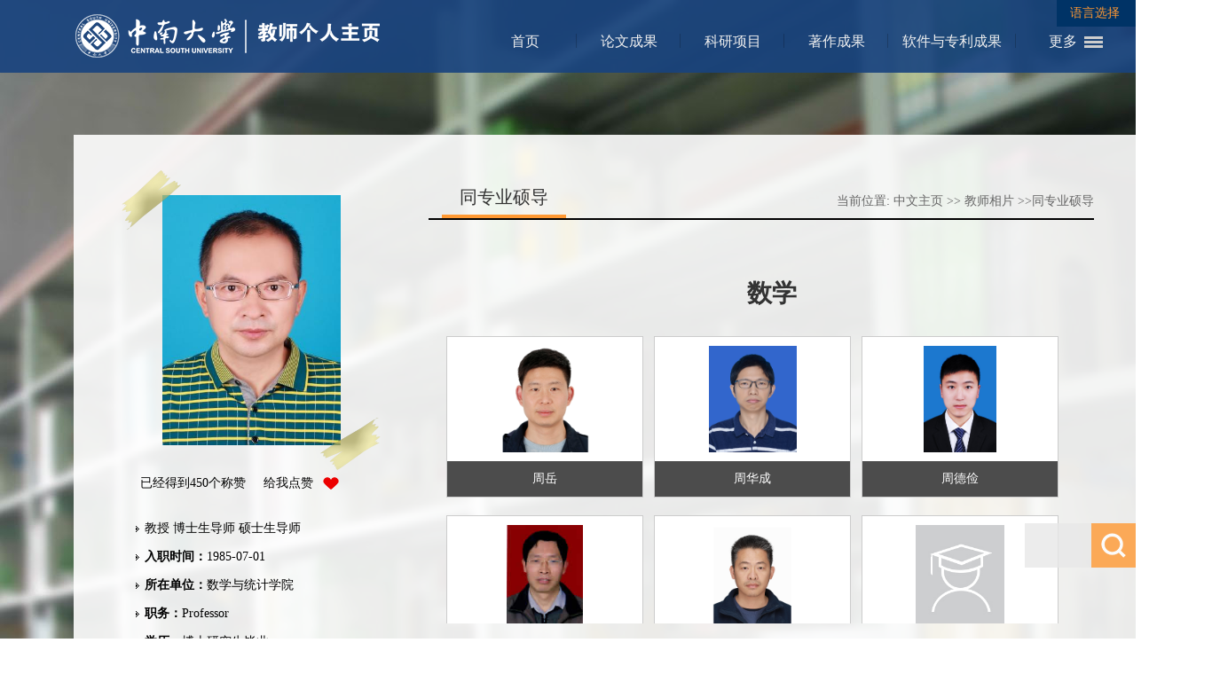

--- FILE ---
content_type: text/html
request_url: https://faculty.csu.edu.cn/houmuzhou/zh_CN/tzysd/8123/list/index.htm
body_size: 8511
content:
<!DOCTYPE html PUBLIC "-//W3C//DTD XHTML 1.0 Transitional//EN" "http://www.w3.org/TR/xhtml1/DTD/xhtml1-transitional.dtd">
<html xmlns="http://www.w3.org/1999/xhtml">
<head><meta name="renderer" content="webkit"><meta http-equiv="X-UA-COMPATIBLE" content="IE=edge,chrome=1"/>
<meta http-equiv="Content-Type" content="text/html; charset=UTF-8" />
<title>中南大学 侯木舟</title><META Name="keywords" Content="侯木舟,Hou Muzhou" />
<META Name="description" Content="侯木舟,houmuzhou,中南大学,教师相片同专业硕导侯木舟,Hou Muzhou" />
<META Name="format-detection" Content="telephone=no" />

<link href="/_ts/zwmb4/style/style.css" rel="stylesheet" type="text/css" />
<script language="javascript" src="/system/resource/js/jquery/jquery-latest.min.js"></script>
<script src="/_ts/zwmb4/js/jquery.nicescroll.min.js"></script>
<script>
  $(document).ready(function() {
    var nice = $("html").niceScroll();  // The document page (body)
    $("#div1").html($("#div1").html()+' '+nice.version);
    $("#boxscroll2").niceScroll({cursorborder:"",cursorcolor:"#555",boxzoom:true});  // Second scrollable DIV
    $("#boxscroll3").niceScroll({cursorborder:"",cursorcolor:"#555",boxzoom:true}); // First scrollable DIV
  });
</script>
<script type="text/javascript">
$(document).ready(function() {
$("ul#topnav li").hover(function() { //Hover over event on list item
    $(this).css({ 'background' : '#ff9933'}); //Add background color + image on hovered list item
    $(this).find("span").show(); //Show the subnav
} , function() { //on hover out...
    $(this).css({ 'background' : 'none'}); //Ditch the background
    $(this).find("span").hide(); //Hide the subnav
});
    
});
</script>

<!--Announced by Visual SiteBuilder 9-->
<link rel="stylesheet" type="text/css" href="/_ts/zwmb4/_sitegray/_sitegray_d.css" />
<script language="javascript" src="/_ts/zwmb4/_sitegray/_sitegray.js"></script>
<!-- CustomerNO:7765626265723230747a4657535a5742000000074757 -->
<link rel="stylesheet" type="text/css" href="/zwmb4/tjjs/tzysd.vsb.css" />
<script type="text/javascript" src="/system/resource/js/vsbscreen.min.js" id="_vsbscreen" ></script>
<script type="text/javascript" src="/system/resource/js/counter.js"></script>
<script type="text/javascript">_jsq_(1011,'/tjjs/tzysd.jsp',-1,1272064832)</script>
</head>

<body > <div style='width:0px;height:0px;overflow: hidden;'><img src=""  /></div>






<style type="text/css">
body{
	margin: 0;
    padding: 0;
    font-size: 14px;
    color: #333;
    font-family: "微软雅黑";
    min-width: 1366px;

	background-position:top;
            background-image:url(/_ts/zwmb4/images/body_bg01.jpg) ; 
        background-repeat:no-repeat;
}
</style>

<div class="container">
<div class="header">
    <div class="con1200">
        <div class="logo">




<script> var _tsites_com_view_mode_type_=8;</script>
<a target="_blank" href="http://faculty.csu.edu.cn"><img border="0" src="/_resources/group1/M00/00/4F/wKiylV_ypP6AND4IAAAkrG4uwxQ355.png" title="中南大学" /></a></div>
        <div class="nav">
        
        <div class="s_language">


<script language="javascript" src="/system/resource/tsites/tsitesclick.js"></script>
<script type="text/javascript">
$(function(){
	$(".select").each(function(){
		var s=$(this);
		var z=parseInt(s.css("z-index"));
		var dt=$(this).children("dt");
		var dd=$(this).children("dd");
		var _show=function(){dd.slideDown(200);dt.addClass("cur");s.css("z-index",z+1);};   //展开效果
		var _hide=function(){dd.slideUp(200);dt.removeClass("cur");s.css("z-index",z);};    //关闭效果
		dt.click(function(){dd.is(":hidden")?_show():_hide();});
		dd.find("a").click(function(){dt.html($(this).html());_hide();});     //选择效果（如需要传值，可自定义参数，在此处返回对应的“value”值 ）
	})
})
</script>
<dl class="select">
	<dt>语言选择</dt>
	<dd>
	<ul>

	<li><a href="http://faculty.csu.edu.cn/houmuzhou/en/index.htm">English</a></li>
	</ul>
	</dd>
</dl>
</div>
        
        <div class="menu">
        
               <div class="menu">
        
                <ul id="topnav">
                                          
                                                    <li style="visibility:hidden;" >
                                <a href="/houmuzhou/zh_CN/index/2808/list/index.htm" >首页</a>
                                    <span>
                                        <a href="/houmuzhou/zh_CN/img/8123/list/index.htm">教师相片</a>
                                     </span>
                            </li>
                            <li style="visibility:hidden;" >
                                <a href="/houmuzhou/zh_CN/lwcg/2809/list/index.htm" >论文成果</a>
                            </li>
                            <li style="visibility:hidden;" >
                                <a href="/houmuzhou/zh_CN/kyxm/2810/list/index.htm" >科研项目</a>
                            </li>
                            <li style="visibility:hidden;" >
                                <a href="/houmuzhou/zh_CN/zzcg/2811/list/index.htm" >著作成果</a>
                            </li>
                            <li style="visibility:hidden;" >
                                <a href="/houmuzhou/zh_CN/zlcg/2812/list/index.htm" >软件与专利成果</a>
                            </li>
                            <li style="visibility:hidden;" >
                                <a href="/houmuzhou/zh_CN/jxcg/2813/list/index.htm" >教学成果</a>
                            </li>
                            <li style="visibility:hidden;" >
                                <a href="/houmuzhou/zh_CN/hjxx/2814/list/index.htm" >获奖信息</a>
                            </li>
                            <li style="visibility:hidden;" >
                                <a href="/houmuzhou/zh_CN/yjgk/2815/list/index.htm" >研究领域</a>
                            </li>
                </ul>                                                              
</div>


<script type="text/javascript">
jQuery(document).ready(function(){
    var totalwidth = 750-92; //jQuery("#topnav").width();
    var allliwidth = 0;
    var othernavary = new Array();
    var topnav = jQuery("#topnav");
    var navliobjlist =  jQuery("#topnav > li");
    
    for(var i=0;i<navliobjlist.length;i++)
    {
        var liobj = navliobjlist.get(i);
        if(liobj)
        {
            var jliobj = jQuery(liobj);
            
            var liwidth = jliobj.width();
            allliwidth+=liwidth;
            if(allliwidth>=totalwidth)
            {           
                var templiobj = jliobj[0]; 
                othernavary.push(templiobj);
                topnav[0].removeChild(jliobj[0]);
            }
        }
    }
    if(othernavary.length>0)
    {
        var moreliobj = jQuery("<li style='float:right'></li>");
        var morealink = jQuery("<a href='javascirpt:void(0)' class='last'>更多</a>");
        moreliobj.append(morealink);
        var morespanobj = jQuery("<span class='sub-list' style='float: none;padding: 0px 0px;  left: 590px;'></span>");
        var moreulobj = jQuery("<ul class='son_ul fl' id='sou_ul1'></ul>");
        morespanobj.append(moreulobj);
        moreliobj.append(morespanobj);
        topnav.append(moreliobj);
        
        
        for(var i=0;i<othernavary.length;i++)
        {
            var tempotherli = jQuery(othernavary[i]);  
            
            var newliobj = jQuery("<li style='position:relative;' ></li>");
            var morefirstnavobj =  tempotherli.children("a");    

            newliobj.append(morefirstnavobj);  
          
            var ishassecondnavobj = tempotherli.children("span").children("a").length>0;

            if(ishassecondnavobj)
            {
                var sul = jQuery("<ul style='right:160px; position:absolute; background:#fff; top:0;'></ul>");
                var sli = jQuery("<li class='s-sub'></li>");
                
                morefirstnavobj.addClass("subtwo");
              
                tempotherli.find("span > a").each(function(){          
                    sli.append(jQuery(this).addClass("s-sub").css({"width":"125px !important","height":"auto !important", "padding-left":"20px","line-height":"27px !important","margin":"0 !important"}));
                });
                sul.append(sli);
                newliobj.append(sul);
            }else
            {
                morefirstnavobj.addClass("subno");
            }
            moreulobj.append(newliobj);
        }
        
        
    }
 
   
    
    jQuery("#topnav > li").css("visibility","visible");
});

</script>
<script type="text/javascript">
$(document).ready(function() { 

 $('#sou_ul1 li').hover(function() {
  $('ul', this).slideDown(200);
  $(this).children('a:first').addClass("hov");
 }, function() {
  $('ul', this).slideUp(100);
  $(this).children('a:first').removeClass("hov");  
 });
});
</script>
        </div>
        </div>
    </div>
</div>
<div class="clearboth"></div>

<div class="teach_main">
    <div class="left">

    
    <div class="t_photo">
        

<div class="tiezhi"></div>
<div style="width:292px;height:338px;display:table-cell;;text-align: center;vertical-align:middle">
<img style="margin-top: 0px; " id="u_u4_1041pic" />
</div><script language="javascript" src="/system/resource/tsites/imagescale.js"></script>
<script type="text/javascript"> 
 var u_u4_pic = new ImageScale("u_u4_",228,282,true,true);u_u4_pic.addimg("/_resources/group1/M00/00/11/wKiyll5usY6AQ3-jAACFTFcgEpc705.jpg","","侯木舟","1041");
</script>

    </div>
    
    <!--- 添加点赞--start--->
    <div class="btn-like">  <div class="btn-like-i"><span class=""> 已经得到<span id="_parise_obj_u5"  style="margin: 0px;"></span>个称赞 &nbsp;&nbsp;&nbsp; 给我点赞</span><a id="_parise_imgobj_u5" style="cursor:pointer;"><img src="/_ts/zwmb4/images/btn-like.png"></a></div><script language="javascript" src="/system/resource/tsites/TsitesPraiseUtil.js"></script>
<script> var _TsitesPraiseUtil_u5= new TsitesPraiseUtil();_TsitesPraiseUtil_u5.setParam({'nodeid':'_parise_obj_u5','iscanclickidobj':'iscanclick_parise_obj_u5','pdtype':'0','imageid':'_parise_imgobj_u5','apptype':'index','basenum':'0','uid':'1041','homepageid':1368,'limttype':'allpage','limithour':24,'contentid':0});</script>

    <!---2016-10-29 添加点赞--start---></div>
    <!--- 添加点赞  end----->
    
    <div id="boxscroll2" class="t_content">
    <div id="contentscroll2">



<ul >
  <li> 
        教授
    博士生导师
    硕士生导师
 </li>

<li><strong>入职时间：</strong>1985-07-01</li>
<li><strong>所在单位：</strong>数学与统计学院</li>
<li><strong>职务：</strong>Professor</li>
<li><strong>学历：</strong>博士研究生毕业</li>
<li><strong>办公地点：</strong>中南大学，新校区，数理楼，南楼453</li>
<li><strong>性别：</strong>男</li>
<li><strong>联系方式：</strong>houmuzhou@sina.com; hmzw@csu.edu.cn 
Email：  hmzw@csu.edu.cn</li>
<li><strong>学位：</strong>博士学位</li>
<li><strong>在职信息：</strong>在职</li>
<li><strong>毕业院校：</strong>中南大学</li>


<li><strong>学科：</strong>数学<br></li>
</ul><script> var _tsites_com_view_mode_type_=8;</script>
<script language="javascript" src="/system/resource/tsites/tsitesencrypt.js"></script>
        </div>
    </div>
    
    </div>
    <div class="right_two">
      <div class="right_content">
      <div class="right_title">
      <div class="lmmc">
同专业硕导</div>
  




<div class="dqwz">
    当前位置: 
                <a href="/houmuzhou/zh_CN/index.htm">中文主页</a>
                >>
                <a href="/houmuzhou/zh_CN/img/8123/list/index.htm">教师相片</a>
         >><a>同专业硕导</a>
</div>
      </div>
      <div class="clearboth"></div>
      <div id="boxscroll3" class="r_piclist">
      <div class="r_piclistnr_d">
      <div class="r_piclistnr">

<script type="text/javascript"> 
jQuery(document).ready(function(){
 var u_u9_0701_0_pic = new ImageScale("u_u9_0701_0_",120,120,true,true);u_u9_0701_0_pic.addimg("/_resources/group1/M00/00/7A/wKiylWQzsbSANfghAAHPKuD9EhA730.png","/zhouyue/zh_CN/index.htm","周岳","4454");u_u9_0701_0_pic.addimg("/_resources/group1/M00/00/A2/wKiylmj4eWOAedhKAAGgOe0sMWk587.png","/zhouhuacheng/zh_CN/index.htm","周华成","6339");u_u9_0701_0_pic.addimg("/_resources/group1/M00/00/0F/wKiyll5usWGAeGjQAAICb7jhuhU511.jpg","/zhoudejian/zh_CN/index.htm","周德俭","7296");u_u9_0701_0_pic.addimg("/_resources/group1/M00/00/29/wKiylV5us-OALASpAAALxseLX7Q704.jpg","/zhengzhoushun/zh_CN/index.htm","郑洲顺","5024");u_u9_0701_0_pic.addimg("/_resources/group1/M00/00/7C/wKiylWSPnV2AR07CAAGSloMci54994.png","/yinzhi/zh_CN/index.htm","尹智","14721");u_u9_0701_0_pic.addimg("/system/resource/tsites/images/defaultteacherimg.png","/yingjinyong/zh_CN/index.htm","应金勇","5353");u_u9_0701_0_pic.addimg("/_resources/group1/M00/00/08/wKiyll5usLaAKooHAAFwitk-dgo601.JPG","/yangdonghui/zh_CN/index.htm","杨东辉","4292");u_u9_0701_0_pic.addimg("/_resources/group1/M00/00/8C/wKiylmZhX0KASgiGAAIdBWFEk54411.png","/xieguangheng1/zh_CN/index.htm","谢广亨","14404");u_u9_0701_0_pic.addimg("/_resources/group1/M00/00/46/wKiylV8VtcqAVXkFAAGYjAN4kGQ496.png","/xiangshuhuang/zh_CN/index.htm","向淑晃","6156");u_u9_0701_0_pic.addimg("/_resources/group1/M00/00/45/wKiyll8D8MWAKErnAAHKCgUw4tU954.png","/wujinbiao/zh_CN/index.htm","吴锦标","1314");u_u9_0701_0_pic.addimg("/_resources/group1/M00/00/0C/wKiylV5usRuAFlRAAAFA9gfKiME992.jpg","/wanzhong/zh_CN/index.htm","万中","1637");u_u9_0701_0_pic.addimg("/_resources/group1/M00/00/A2/wKiylWjjKRWAPk2aAAHP8TDE1y8553.png","/wangxiaojie/zh_CN/index.htm","王小捷","3413");u_u9_0701_0_pic.addimg("/_resources/group1/M00/00/8E/wKiylWacbBqAH-EdAAEjhrL3llo797.png","/wangming/zh_CN/index.htm","王明","15066");u_u9_0701_0_pic.addimg("/_resources/group1/M00/00/23/wKiyll5us0-APN62AAEa2quhvMA285.jpg","/tangxianhua/zh_CN/index.htm","唐先华","3434");u_u9_0701_0_pic.addimg("/_resources/group1/M00/00/23/wKiylV5us0-AL3BZAAEZgElCIPk070.jpg","/tangmeilan/zh_CN/index.htm","唐美兰","6319");u_u9_0701_0_pic.addimg("/_resources/group1/M00/00/27/wKiylV5us6yAD5ufAAJuBa4Qvtg383.jpg","/qindongdong/zh_CN/index.htm","秦栋栋","5577");u_u9_0701_0_pic.addimg("/_resources/group1/M00/00/4D/wKiyll_AuvuAFI7OAAF0ZQvkwuI479.png","/pankejia/zh_CN/index.htm","潘克家","2964");u_u9_0701_0_pic.addimg("/_resources/group1/M00/00/8C/wKiylmZ6QAyAOcqpAAJVwgYs9a0833.png","/niuyuanling/zh_CN/index.htm","牛原玲","2436");u_u9_0701_0_pic.addimg("/_resources/group1/M00/00/65/wKiylmIPBU-AUqshAAHSxDG42fs292.png","/miaocunqiang/zh_CN/index.htm","苗存强","7170");u_u9_0701_0_pic.addimg("/_resources/group1/M00/00/2C/wKiylV5utDqAGh9aAANdiUsRR3E757.JPG","/mapan/zh_CN/index.htm","马攀","5321");u_u9_0701_0_pic.addimg("/_resources/group1/M00/00/82/wKiylmVBixaAcIWNAAFy1xL6RGU258.png","/lulu/zh_CN/index.htm","鲁卢","7689");u_u9_0701_0_pic.addimg("/_resources/group1/M00/00/9D/wKiylWhkEcyABqkTAAGjBaAfiso375.png","/lizhibao/zh_CN/index.htm","李志保","1725");u_u9_0701_0_pic.addimg("/_resources/group1/M00/00/16/wKiylV5ushaAZTBiAAO9-rXCKAM628.jpg","/liuzaiming/zh_CN/index.htm","刘再明","3251");u_u9_0701_0_pic.addimg("/_resources/group1/M00/00/65/wKiylmILcdqAYS7OAAHy7cM0Vmc293.png","/liuyuanyuan/zh_CN/index.htm","刘源远","1282");u_u9_0701_0_pic.addimg("/_resources/group1/M00/00/11/wKiyll5usY2AL2ONAACOhN8jtBM214.JPG","/liuxinge/zh_CN/index.htm","刘心歌","6141");u_u9_0701_0_pic.addimg("/_resources/group1/M00/00/2A/wKiyll5us_-Abi9_AACUh4oE2QM165.jpg","/liushengjun/zh_CN/index.htm","刘圣军","1224");u_u9_0701_0_pic.addimg("/_resources/group1/M00/00/0B/wKiyll5usOuAIsiNAANDZsx3A3k742.jpg","/liucheng/zh_CN/index.htm","刘诚","3735");u_u9_0701_0_pic.addimg("/_resources/group1/M00/00/A2/wKiylWj508aAU9frAAGgseq9Ag4803.png","/jiaoyong/zh_CN/index.htm","焦勇","1929");u_u9_0701_0_pic.addimg("/_resources/group1/M00/00/03/wKiyll5usDSAdb0AAAH8uMzitfs435.jpg","/huzhi/zh_CN/index.htm","胡志","1284");u_u9_0701_0_pic.addimg("/_resources/group1/M00/00/49/wKiyll9pf02AM1K4AAH1Mv3fqAQ903.png","/huyeyao/zh_CN/index.htm","胡烨耀","11814");u_u9_0701_0_pic.addimg("/_resources/group1/M00/00/2A/wKiyll5utAuAHyN0AADN_rkPA2U879.jpg","/hefuli/zh_CN/index.htm","贺福利","2660");u_u9_0701_0_pic.addimg("/_resources/group1/M00/00/0A/wKiylV5usNSAEq4MAAHhVf8KXzI678.jpg","/hebing/zh_CN/index.htm","贺兵","6314");u_u9_0701_0_pic.addimg("/_resources/group1/M00/00/0E/wKiylV5usUaANjtxAABZG7Y6dDw646.jpg","/guotiexin/zh_CN/index.htm","郭铁信","4305");u_u9_0701_0_pic.addimg("/_resources/group1/M00/00/53/wKiylmCAImSAOuRzAAHe4dqgn-0992.png","/gansiqing/zh_CN/index.htm","甘四清","2086");u_u9_0701_0_pic.addimg("/_resources/group1/M00/00/A0/wKiylmjDb-GAbWoTAAINq7CPW2Y417.png","/fenglihua/zh_CN/index.htm","冯立华","1859");u_u9_0701_0_pic.addimg("/_resources/group1/M00/00/92/wKiylmcF6LyAJyL-AAFUaTx4EUI104.png","/dongguozhi/zh_CN/index.htm","董国志","14442");u_u9_0701_0_pic.addimg("/_resources/group1/M00/00/92/wKiylWcDWJeAc9PJAAFmMHXW6Qk209.png","/dengyoujun/zh_CN/index.htm","邓又军","1443");u_u9_0701_0_pic.addimg("/_resources/group1/M00/00/01/wKiyll5usAOAJGl3AABAaI54oGM698.jpg","/daibinxiang/zh_CN/index.htm","戴斌祥","1907");u_u9_0701_0_pic.addimg("/_resources/group1/M00/00/8C/wKiylWZmT9WAEmwDAAH-Y3N3Ndo298.png","/chensitong/zh_CN/index.htm","陈思彤","7055");u_u9_0701_0_pic.addimg("/_resources/group1/M00/00/21/wKiylV5usyOANWIDAAzQp-r8zFk332.jpg","/chenhebai/zh_CN/index.htm","陈和柏","7050");u_u9_0701_0_pic.addimg("/_resources/group1/M00/00/68/wKiylmJJ0lGAB3poAABXBgpE1oE091.png","/chenhaibo/zh_CN/index.htm","陈海波","6412");
});
</script>
 <h1 style="text-align: center;clear: both;">数学</h1>
    <ul>
            <li>

        <div class="pic_js"><a href="http://faculty.csu.edu.cn/zhouyue/zh_CN/index.htm" target=_blank>
        <div style="width:220px;height:140px;display:table-cell;;text-align: center;vertical-align:middle">
        <img  id="u_u9_0701_0_4454pic" /></div>
        </a></div>
            <div class="name"><a href="http://faculty.csu.edu.cn/zhouyue/zh_CN/index.htm" target=_blank>周岳</a></div
            </li>
            <li>

        <div class="pic_js"><a href="http://faculty.csu.edu.cn/zhouhuacheng/zh_CN/index.htm" target=_blank>
        <div style="width:220px;height:140px;display:table-cell;;text-align: center;vertical-align:middle">
        <img  id="u_u9_0701_0_6339pic" /></div>
        </a></div>
            <div class="name"><a href="http://faculty.csu.edu.cn/zhouhuacheng/zh_CN/index.htm" target=_blank>周华成</a></div
            </li>
            <li>

        <div class="pic_js"><a href="http://faculty.csu.edu.cn/zhoudejian/zh_CN/index.htm" target=_blank>
        <div style="width:220px;height:140px;display:table-cell;;text-align: center;vertical-align:middle">
        <img  id="u_u9_0701_0_7296pic" /></div>
        </a></div>
            <div class="name"><a href="http://faculty.csu.edu.cn/zhoudejian/zh_CN/index.htm" target=_blank>周德俭</a></div
            </li>
            <li>

        <div class="pic_js"><a href="http://faculty.csu.edu.cn/zhengzhoushun/zh_CN/index.htm" target=_blank>
        <div style="width:220px;height:140px;display:table-cell;;text-align: center;vertical-align:middle">
        <img  id="u_u9_0701_0_5024pic" /></div>
        </a></div>
            <div class="name"><a href="http://faculty.csu.edu.cn/zhengzhoushun/zh_CN/index.htm" target=_blank>郑洲顺</a></div
            </li>
            <li>

        <div class="pic_js"><a href="http://faculty.csu.edu.cn/yinzhi/zh_CN/index.htm" target=_blank>
        <div style="width:220px;height:140px;display:table-cell;;text-align: center;vertical-align:middle">
        <img  id="u_u9_0701_0_14721pic" /></div>
        </a></div>
            <div class="name"><a href="http://faculty.csu.edu.cn/yinzhi/zh_CN/index.htm" target=_blank>尹智</a></div
            </li>
            <li>

        <div class="pic_js"><a href="http://faculty.csu.edu.cn/yingjinyong/zh_CN/index.htm" target=_blank>
        <div style="width:220px;height:140px;display:table-cell;;text-align: center;vertical-align:middle">
        <img  id="u_u9_0701_0_5353pic" /></div>
        </a></div>
            <div class="name"><a href="http://faculty.csu.edu.cn/yingjinyong/zh_CN/index.htm" target=_blank>应金勇</a></div
            </li>
            <li>

        <div class="pic_js"><a href="http://faculty.csu.edu.cn/yangdonghui/zh_CN/index.htm" target=_blank>
        <div style="width:220px;height:140px;display:table-cell;;text-align: center;vertical-align:middle">
        <img  id="u_u9_0701_0_4292pic" /></div>
        </a></div>
            <div class="name"><a href="http://faculty.csu.edu.cn/yangdonghui/zh_CN/index.htm" target=_blank>杨东辉</a></div
            </li>
            <li>

        <div class="pic_js"><a href="http://faculty.csu.edu.cn/xieguangheng1/zh_CN/index.htm" target=_blank>
        <div style="width:220px;height:140px;display:table-cell;;text-align: center;vertical-align:middle">
        <img  id="u_u9_0701_0_14404pic" /></div>
        </a></div>
            <div class="name"><a href="http://faculty.csu.edu.cn/xieguangheng1/zh_CN/index.htm" target=_blank>谢广亨</a></div
            </li>
            <li>

        <div class="pic_js"><a href="http://faculty.csu.edu.cn/xiangshuhuang/zh_CN/index.htm" target=_blank>
        <div style="width:220px;height:140px;display:table-cell;;text-align: center;vertical-align:middle">
        <img  id="u_u9_0701_0_6156pic" /></div>
        </a></div>
            <div class="name"><a href="http://faculty.csu.edu.cn/xiangshuhuang/zh_CN/index.htm" target=_blank>向淑晃</a></div
            </li>
            <li>

        <div class="pic_js"><a href="http://faculty.csu.edu.cn/wujinbiao/zh_CN/index.htm" target=_blank>
        <div style="width:220px;height:140px;display:table-cell;;text-align: center;vertical-align:middle">
        <img  id="u_u9_0701_0_1314pic" /></div>
        </a></div>
            <div class="name"><a href="http://faculty.csu.edu.cn/wujinbiao/zh_CN/index.htm" target=_blank>吴锦标</a></div
            </li>
            <li>

        <div class="pic_js"><a href="http://faculty.csu.edu.cn/wanzhong/zh_CN/index.htm" target=_blank>
        <div style="width:220px;height:140px;display:table-cell;;text-align: center;vertical-align:middle">
        <img  id="u_u9_0701_0_1637pic" /></div>
        </a></div>
            <div class="name"><a href="http://faculty.csu.edu.cn/wanzhong/zh_CN/index.htm" target=_blank>万中</a></div
            </li>
            <li>

        <div class="pic_js"><a href="http://faculty.csu.edu.cn/wangxiaojie/zh_CN/index.htm" target=_blank>
        <div style="width:220px;height:140px;display:table-cell;;text-align: center;vertical-align:middle">
        <img  id="u_u9_0701_0_3413pic" /></div>
        </a></div>
            <div class="name"><a href="http://faculty.csu.edu.cn/wangxiaojie/zh_CN/index.htm" target=_blank>王小捷</a></div
            </li>
            <li>

        <div class="pic_js"><a href="http://faculty.csu.edu.cn/wangming/zh_CN/index.htm" target=_blank>
        <div style="width:220px;height:140px;display:table-cell;;text-align: center;vertical-align:middle">
        <img  id="u_u9_0701_0_15066pic" /></div>
        </a></div>
            <div class="name"><a href="http://faculty.csu.edu.cn/wangming/zh_CN/index.htm" target=_blank>王明</a></div
            </li>
            <li>

        <div class="pic_js"><a href="http://faculty.csu.edu.cn/tangxianhua/zh_CN/index.htm" target=_blank>
        <div style="width:220px;height:140px;display:table-cell;;text-align: center;vertical-align:middle">
        <img  id="u_u9_0701_0_3434pic" /></div>
        </a></div>
            <div class="name"><a href="http://faculty.csu.edu.cn/tangxianhua/zh_CN/index.htm" target=_blank>唐先华</a></div
            </li>
            <li>

        <div class="pic_js"><a href="http://faculty.csu.edu.cn/tangmeilan/zh_CN/index.htm" target=_blank>
        <div style="width:220px;height:140px;display:table-cell;;text-align: center;vertical-align:middle">
        <img  id="u_u9_0701_0_6319pic" /></div>
        </a></div>
            <div class="name"><a href="http://faculty.csu.edu.cn/tangmeilan/zh_CN/index.htm" target=_blank>唐美兰</a></div
            </li>
            <li>

        <div class="pic_js"><a href="http://faculty.csu.edu.cn/qindongdong/zh_CN/index.htm" target=_blank>
        <div style="width:220px;height:140px;display:table-cell;;text-align: center;vertical-align:middle">
        <img  id="u_u9_0701_0_5577pic" /></div>
        </a></div>
            <div class="name"><a href="http://faculty.csu.edu.cn/qindongdong/zh_CN/index.htm" target=_blank>秦栋栋</a></div
            </li>
            <li>

        <div class="pic_js"><a href="http://faculty.csu.edu.cn/pankejia/zh_CN/index.htm" target=_blank>
        <div style="width:220px;height:140px;display:table-cell;;text-align: center;vertical-align:middle">
        <img  id="u_u9_0701_0_2964pic" /></div>
        </a></div>
            <div class="name"><a href="http://faculty.csu.edu.cn/pankejia/zh_CN/index.htm" target=_blank>潘克家</a></div
            </li>
            <li>

        <div class="pic_js"><a href="http://faculty.csu.edu.cn/niuyuanling/zh_CN/index.htm" target=_blank>
        <div style="width:220px;height:140px;display:table-cell;;text-align: center;vertical-align:middle">
        <img  id="u_u9_0701_0_2436pic" /></div>
        </a></div>
            <div class="name"><a href="http://faculty.csu.edu.cn/niuyuanling/zh_CN/index.htm" target=_blank>牛原玲</a></div
            </li>
            <li>

        <div class="pic_js"><a href="http://faculty.csu.edu.cn/miaocunqiang/zh_CN/index.htm" target=_blank>
        <div style="width:220px;height:140px;display:table-cell;;text-align: center;vertical-align:middle">
        <img  id="u_u9_0701_0_7170pic" /></div>
        </a></div>
            <div class="name"><a href="http://faculty.csu.edu.cn/miaocunqiang/zh_CN/index.htm" target=_blank>苗存强</a></div
            </li>
            <li>

        <div class="pic_js"><a href="http://faculty.csu.edu.cn/mapan/zh_CN/index.htm" target=_blank>
        <div style="width:220px;height:140px;display:table-cell;;text-align: center;vertical-align:middle">
        <img  id="u_u9_0701_0_5321pic" /></div>
        </a></div>
            <div class="name"><a href="http://faculty.csu.edu.cn/mapan/zh_CN/index.htm" target=_blank>马攀</a></div
            </li>
            <li>

        <div class="pic_js"><a href="http://faculty.csu.edu.cn/lulu/zh_CN/index.htm" target=_blank>
        <div style="width:220px;height:140px;display:table-cell;;text-align: center;vertical-align:middle">
        <img  id="u_u9_0701_0_7689pic" /></div>
        </a></div>
            <div class="name"><a href="http://faculty.csu.edu.cn/lulu/zh_CN/index.htm" target=_blank>鲁卢</a></div
            </li>
            <li>

        <div class="pic_js"><a href="http://faculty.csu.edu.cn/lizhibao/zh_CN/index.htm" target=_blank>
        <div style="width:220px;height:140px;display:table-cell;;text-align: center;vertical-align:middle">
        <img  id="u_u9_0701_0_1725pic" /></div>
        </a></div>
            <div class="name"><a href="http://faculty.csu.edu.cn/lizhibao/zh_CN/index.htm" target=_blank>李志保</a></div
            </li>
            <li>

        <div class="pic_js"><a href="http://faculty.csu.edu.cn/liuzaiming/zh_CN/index.htm" target=_blank>
        <div style="width:220px;height:140px;display:table-cell;;text-align: center;vertical-align:middle">
        <img  id="u_u9_0701_0_3251pic" /></div>
        </a></div>
            <div class="name"><a href="http://faculty.csu.edu.cn/liuzaiming/zh_CN/index.htm" target=_blank>刘再明</a></div
            </li>
            <li>

        <div class="pic_js"><a href="http://faculty.csu.edu.cn/liuyuanyuan/zh_CN/index.htm" target=_blank>
        <div style="width:220px;height:140px;display:table-cell;;text-align: center;vertical-align:middle">
        <img  id="u_u9_0701_0_1282pic" /></div>
        </a></div>
            <div class="name"><a href="http://faculty.csu.edu.cn/liuyuanyuan/zh_CN/index.htm" target=_blank>刘源远</a></div
            </li>
            <li>

        <div class="pic_js"><a href="http://faculty.csu.edu.cn/liuxinge/zh_CN/index.htm" target=_blank>
        <div style="width:220px;height:140px;display:table-cell;;text-align: center;vertical-align:middle">
        <img  id="u_u9_0701_0_6141pic" /></div>
        </a></div>
            <div class="name"><a href="http://faculty.csu.edu.cn/liuxinge/zh_CN/index.htm" target=_blank>刘心歌</a></div
            </li>
            <li>

        <div class="pic_js"><a href="http://faculty.csu.edu.cn/liushengjun/zh_CN/index.htm" target=_blank>
        <div style="width:220px;height:140px;display:table-cell;;text-align: center;vertical-align:middle">
        <img  id="u_u9_0701_0_1224pic" /></div>
        </a></div>
            <div class="name"><a href="http://faculty.csu.edu.cn/liushengjun/zh_CN/index.htm" target=_blank>刘圣军</a></div
            </li>
            <li>

        <div class="pic_js"><a href="http://faculty.csu.edu.cn/liucheng/zh_CN/index.htm" target=_blank>
        <div style="width:220px;height:140px;display:table-cell;;text-align: center;vertical-align:middle">
        <img  id="u_u9_0701_0_3735pic" /></div>
        </a></div>
            <div class="name"><a href="http://faculty.csu.edu.cn/liucheng/zh_CN/index.htm" target=_blank>刘诚</a></div
            </li>
            <li>

        <div class="pic_js"><a href="http://faculty.csu.edu.cn/jiaoyong/zh_CN/index.htm" target=_blank>
        <div style="width:220px;height:140px;display:table-cell;;text-align: center;vertical-align:middle">
        <img  id="u_u9_0701_0_1929pic" /></div>
        </a></div>
            <div class="name"><a href="http://faculty.csu.edu.cn/jiaoyong/zh_CN/index.htm" target=_blank>焦勇</a></div
            </li>
            <li>

        <div class="pic_js"><a href="http://faculty.csu.edu.cn/huzhi/zh_CN/index.htm" target=_blank>
        <div style="width:220px;height:140px;display:table-cell;;text-align: center;vertical-align:middle">
        <img  id="u_u9_0701_0_1284pic" /></div>
        </a></div>
            <div class="name"><a href="http://faculty.csu.edu.cn/huzhi/zh_CN/index.htm" target=_blank>胡志</a></div
            </li>
            <li>

        <div class="pic_js"><a href="http://faculty.csu.edu.cn/huyeyao/zh_CN/index.htm" target=_blank>
        <div style="width:220px;height:140px;display:table-cell;;text-align: center;vertical-align:middle">
        <img  id="u_u9_0701_0_11814pic" /></div>
        </a></div>
            <div class="name"><a href="http://faculty.csu.edu.cn/huyeyao/zh_CN/index.htm" target=_blank>胡烨耀</a></div
            </li>
            <li>

        <div class="pic_js"><a href="http://faculty.csu.edu.cn/hefuli/zh_CN/index.htm" target=_blank>
        <div style="width:220px;height:140px;display:table-cell;;text-align: center;vertical-align:middle">
        <img  id="u_u9_0701_0_2660pic" /></div>
        </a></div>
            <div class="name"><a href="http://faculty.csu.edu.cn/hefuli/zh_CN/index.htm" target=_blank>贺福利</a></div
            </li>
            <li>

        <div class="pic_js"><a href="http://faculty.csu.edu.cn/hebing/zh_CN/index.htm" target=_blank>
        <div style="width:220px;height:140px;display:table-cell;;text-align: center;vertical-align:middle">
        <img  id="u_u9_0701_0_6314pic" /></div>
        </a></div>
            <div class="name"><a href="http://faculty.csu.edu.cn/hebing/zh_CN/index.htm" target=_blank>贺兵</a></div
            </li>
            <li>

        <div class="pic_js"><a href="http://faculty.csu.edu.cn/guotiexin/zh_CN/index.htm" target=_blank>
        <div style="width:220px;height:140px;display:table-cell;;text-align: center;vertical-align:middle">
        <img  id="u_u9_0701_0_4305pic" /></div>
        </a></div>
            <div class="name"><a href="http://faculty.csu.edu.cn/guotiexin/zh_CN/index.htm" target=_blank>郭铁信</a></div
            </li>
            <li>

        <div class="pic_js"><a href="http://faculty.csu.edu.cn/gansiqing/zh_CN/index.htm" target=_blank>
        <div style="width:220px;height:140px;display:table-cell;;text-align: center;vertical-align:middle">
        <img  id="u_u9_0701_0_2086pic" /></div>
        </a></div>
            <div class="name"><a href="http://faculty.csu.edu.cn/gansiqing/zh_CN/index.htm" target=_blank>甘四清</a></div
            </li>
            <li>

        <div class="pic_js"><a href="http://faculty.csu.edu.cn/fenglihua/zh_CN/index.htm" target=_blank>
        <div style="width:220px;height:140px;display:table-cell;;text-align: center;vertical-align:middle">
        <img  id="u_u9_0701_0_1859pic" /></div>
        </a></div>
            <div class="name"><a href="http://faculty.csu.edu.cn/fenglihua/zh_CN/index.htm" target=_blank>冯立华</a></div
            </li>
            <li>

        <div class="pic_js"><a href="http://faculty.csu.edu.cn/dongguozhi/zh_CN/index.htm" target=_blank>
        <div style="width:220px;height:140px;display:table-cell;;text-align: center;vertical-align:middle">
        <img  id="u_u9_0701_0_14442pic" /></div>
        </a></div>
            <div class="name"><a href="http://faculty.csu.edu.cn/dongguozhi/zh_CN/index.htm" target=_blank>董国志</a></div
            </li>
            <li>

        <div class="pic_js"><a href="http://faculty.csu.edu.cn/dengyoujun/zh_CN/index.htm" target=_blank>
        <div style="width:220px;height:140px;display:table-cell;;text-align: center;vertical-align:middle">
        <img  id="u_u9_0701_0_1443pic" /></div>
        </a></div>
            <div class="name"><a href="http://faculty.csu.edu.cn/dengyoujun/zh_CN/index.htm" target=_blank>邓又军</a></div
            </li>
            <li>

        <div class="pic_js"><a href="http://faculty.csu.edu.cn/daibinxiang/zh_CN/index.htm" target=_blank>
        <div style="width:220px;height:140px;display:table-cell;;text-align: center;vertical-align:middle">
        <img  id="u_u9_0701_0_1907pic" /></div>
        </a></div>
            <div class="name"><a href="http://faculty.csu.edu.cn/daibinxiang/zh_CN/index.htm" target=_blank>戴斌祥</a></div
            </li>
            <li>

        <div class="pic_js"><a href="http://faculty.csu.edu.cn/chensitong/zh_CN/index.htm" target=_blank>
        <div style="width:220px;height:140px;display:table-cell;;text-align: center;vertical-align:middle">
        <img  id="u_u9_0701_0_7055pic" /></div>
        </a></div>
            <div class="name"><a href="http://faculty.csu.edu.cn/chensitong/zh_CN/index.htm" target=_blank>陈思彤</a></div
            </li>
            <li>

        <div class="pic_js"><a href="http://faculty.csu.edu.cn/chenhebai/zh_CN/index.htm" target=_blank>
        <div style="width:220px;height:140px;display:table-cell;;text-align: center;vertical-align:middle">
        <img  id="u_u9_0701_0_7050pic" /></div>
        </a></div>
            <div class="name"><a href="http://faculty.csu.edu.cn/chenhebai/zh_CN/index.htm" target=_blank>陈和柏</a></div
            </li>
            <li>

        <div class="pic_js"><a href="http://faculty.csu.edu.cn/chenhaibo/zh_CN/index.htm" target=_blank>
        <div style="width:220px;height:140px;display:table-cell;;text-align: center;vertical-align:middle">
        <img  id="u_u9_0701_0_6412pic" /></div>
        </a></div>
            <div class="name"><a href="http://faculty.csu.edu.cn/chenhaibo/zh_CN/index.htm" target=_blank>陈海波</a></div
            </li>
        </ul>

        </div>
        </div>
      </div>
      
      
      </div>
    </div>
    <div class="clearboth"></div>
</div>
<div class="footer">
   
    <div class="con1200">
        <div class="left" style="width: 60%;">
        


中南大学版权所有　湘ICP备05005659号-1
        <p>
您是第<span id="u11_click"></span>位访客<script  type='text/javascript'>jQuery(document).ready(function(){(new TsitesClickUtil()).getHomepageClickByType(document.getElementById('u11_click'),0,10,'homepage_total','1041','9C2B76030D914BD2B7EB9D9EBED8528A');})</script>

        <span class="end_sj">


        <a href="javascript:void(0);" title="手机版" onclick="_vsb_multiscreen.setDevice('mobile')">手机版</a>

        
        </span>
        <span class="tylj">

<script> var _tsites_com_view_mode_type_=8;</script>



<a href="http://www.csu.edu.cn/"  target=_blank title="中南大学" >中南大学

</a>
&nbsp;&nbsp;&nbsp;&nbsp;




<a href="http://en.csu.edu.cn/"  target=_blank title="Central South University" >Central South University

</a>

</span>
        <script language="javascript" src="/system/resource/tsites/latestupdatetime.js"></script>
<div style="    color: #fff;" >最后更新时间：<span id="u14_latestupdatetime_year"></span>-<span id="u14_latestupdatetime_month"></span>-<span id="u14_latestupdatetime_day"></span></div><script>(new TsitesLatestUpdate()).getTeacherHomepageLatestUpdateTime(document.getElementById('u14_latestupdatetime_year'),document.getElementById('u14_latestupdatetime_month'),document.getElementById('u14_latestupdatetime_day'),'210645','1041','9C2B76030D914BD2B7EB9D9EBED8528A',0,false,1272064832);</script>
<script>(new TsitesLatestUpdate()).getTeacherHomepageOpenTime(document.getElementById('u14_opentime_year'),document.getElementById('u14_opentime_month'),document.getElementById('u14_opentime_day'),'210645','1041','9C2B76030D914BD2B7EB9D9EBED8528A',0,false,1272064832);</script>

</p>
        
        </div>
         <div class="center">
       <a href="/houmuzhou/zh_CN/tzybd/8123/list/index.htm" target="_blank"  >同专业博导</a>
<a href="/houmuzhou/zh_CN/tzysd/8123/list/index.htm" target="_blank"  >同专业硕导</a>


        </div>
        <div class="right">
        

<!-- 下面这个div是二维码容器,ID不能变-->
<div id="outputu16"></div>
<span>扫描二维码</span>
<!-- 下面是生成二维码调用的JS，不要动-->
<script src="/system/resource/qrcode/js/jquery.qrcode.js"></script>
<script src="/system/resource/qrcode/js/qrcode.js"></script>
<script>
var codeInfo = "" ==""? window.location.href:"";
jQuery(function(){
    jQuery('#outputu16').qrcode({
        text:codeInfo,
        render: !!document.createElement('canvas').getContext?"canvas":"table",//设置渲染方式  
        width: 100,     //设置宽度  
        height: 100,     //设置高度  
        correctLevel: 2,//纠错等级  
        background: "#ffffff",//背景颜色  
        foreground: "#000000",//前景颜色  
        logo:"/_resources/group1/M00/00/28/wKiyll5us9GAJZK3AAAKPuHqJT0794.png"//图像logo
    });
})
</script>
        </div>
    </div>


</div>
</div>

        <div id="search">
    


<script language="javascript" src="/system/resource/tsites/com/search/tsitesearch.js"></script><script language="javascript" src="/system/resource/js/base64.js"></script><form action="/houmuzhou/zh_CN/search/8123/search/result.htm" id="searchform" method="post" id="searchform210548" style="display:inline" onsubmit="return (new TsiteSearch()).checkSearch('searchform210548','keyWord_temp');">
    <input type="hidden" name="tsites_search_content" id="tsites_search_content" value='' /><input type="hidden" name="_tsites_search_current_language_" id="_tsites_search_current_language_" value='zh_CN' /><script>var current_language = "zh_CN";</script>
       <fieldset>
    <input type="text" name="keyWord_temp"id="keyWord_temp"  value=""  class="text_input" onblur="if(this.value==''){this.value='';}" onfocus="if(this.value =='Enter Keyword') {this.value=''; }" />

           <input type="submit" value=""  name="submit">
           </fieldset>
</form>



    </div>
<script src="/_ts/zwmb4/js/SpryTabbedPanels.js" type="text/javascript"></script>
            <script type="text/javascript">
        var TabbedPanels1 = new Spry.Widget.TabbedPanels("TabbedPanels1");
        </script>
        
</body>
</html>


--- FILE ---
content_type: text/html;charset=UTF-8
request_url: https://faculty.csu.edu.cn/system/resource/tsites/praise.jsp
body_size: 14
content:
{"praise":450}

--- FILE ---
content_type: text/html;charset=UTF-8
request_url: https://faculty.csu.edu.cn/system/resource/tsites/latestupdatetime.jsp
body_size: 49
content:
{"lastedtime":"","year":2024,"month":11,"day":16}

--- FILE ---
content_type: text/html;charset=UTF-8
request_url: https://faculty.csu.edu.cn/system/resource/tsites/latestupdatetime.jsp
body_size: 46
content:
{"opendate":"","year":2016,"month":3,"day":29}

--- FILE ---
content_type: text/html;charset=UTF-8
request_url: https://faculty.csu.edu.cn/system/resource/tsites/click.jsp
body_size: 22
content:
{"click":"0000083998"}